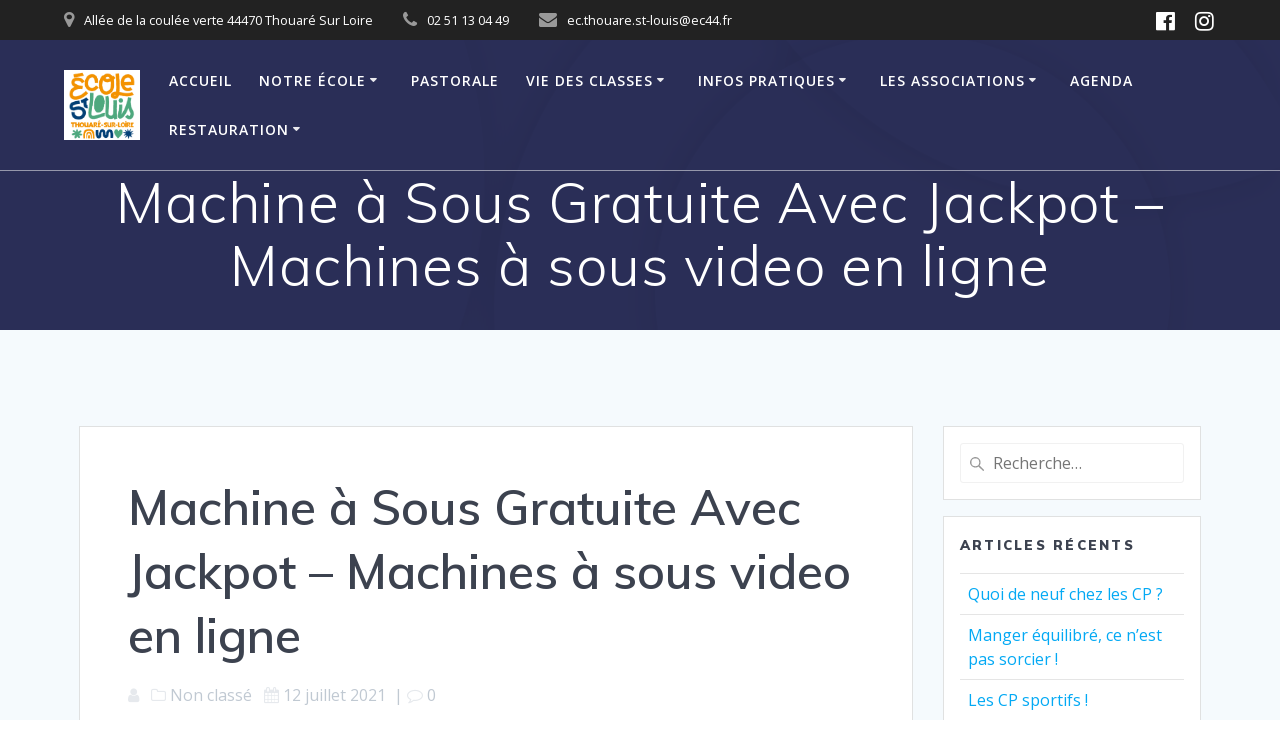

--- FILE ---
content_type: text/html; charset=UTF-8
request_url: http://www.stlouis-thouare.fr/2021/07/12/machine-%C3%A0-sous-gratuite-avec-jackpot/
body_size: 17407
content:
<!DOCTYPE html>
<html lang="fr-FR">
<head>
    <meta charset="UTF-8">
    <meta name="viewport" content="width=device-width, initial-scale=1">
    <link rel="profile" href="http://gmpg.org/xfn/11">

	    <script>
        (function (exports, d) {
            var _isReady = false,
                _event,
                _fns = [];

            function onReady(event) {
                d.removeEventListener("DOMContentLoaded", onReady);
                _isReady = true;
                _event = event;
                _fns.forEach(function (_fn) {
                    var fn = _fn[0],
                        context = _fn[1];
                    fn.call(context || exports, window.jQuery);
                });
            }

            function onReadyIe(event) {
                if (d.readyState === "complete") {
                    d.detachEvent("onreadystatechange", onReadyIe);
                    _isReady = true;
                    _event = event;
                    _fns.forEach(function (_fn) {
                        var fn = _fn[0],
                            context = _fn[1];
                        fn.call(context || exports, event);
                    });
                }
            }

            d.addEventListener && d.addEventListener("DOMContentLoaded", onReady) ||
            d.attachEvent && d.attachEvent("onreadystatechange", onReadyIe);

            function domReady(fn, context) {
                if (_isReady) {
                    fn.call(context, _event);
                }

                _fns.push([fn, context]);
            }

            exports.mesmerizeDomReady = domReady;
        })(window, document);
    </script>
	<title>Machine &agrave; Sous Gratuite Avec Jackpot &#8211; Machines &agrave; sous video en ligne &#8211; Ecole Saint Louis &#8211; Thouaré sur Loire</title>
<meta name='robots' content='max-image-preview:large' />
	<style>img:is([sizes="auto" i], [sizes^="auto," i]) { contain-intrinsic-size: 3000px 1500px }</style>
	<link rel='dns-prefetch' href='//fonts.googleapis.com' />
<link rel="alternate" type="application/rss+xml" title="Ecole Saint Louis - Thouaré sur Loire &raquo; Flux" href="https://www.stlouis-thouare.fr/feed/" />
<link rel="alternate" type="application/rss+xml" title="Ecole Saint Louis - Thouaré sur Loire &raquo; Flux des commentaires" href="https://www.stlouis-thouare.fr/comments/feed/" />
<link rel="alternate" type="text/calendar" title="Ecole Saint Louis - Thouaré sur Loire &raquo; Flux iCal" href="https://www.stlouis-thouare.fr/events/?ical=1" />
<script type="text/javascript">
/* <![CDATA[ */
window._wpemojiSettings = {"baseUrl":"https:\/\/s.w.org\/images\/core\/emoji\/16.0.1\/72x72\/","ext":".png","svgUrl":"https:\/\/s.w.org\/images\/core\/emoji\/16.0.1\/svg\/","svgExt":".svg","source":{"concatemoji":"http:\/\/www.stlouis-thouare.fr\/wp-includes\/js\/wp-emoji-release.min.js?ver=6.8.3"}};
/*! This file is auto-generated */
!function(s,n){var o,i,e;function c(e){try{var t={supportTests:e,timestamp:(new Date).valueOf()};sessionStorage.setItem(o,JSON.stringify(t))}catch(e){}}function p(e,t,n){e.clearRect(0,0,e.canvas.width,e.canvas.height),e.fillText(t,0,0);var t=new Uint32Array(e.getImageData(0,0,e.canvas.width,e.canvas.height).data),a=(e.clearRect(0,0,e.canvas.width,e.canvas.height),e.fillText(n,0,0),new Uint32Array(e.getImageData(0,0,e.canvas.width,e.canvas.height).data));return t.every(function(e,t){return e===a[t]})}function u(e,t){e.clearRect(0,0,e.canvas.width,e.canvas.height),e.fillText(t,0,0);for(var n=e.getImageData(16,16,1,1),a=0;a<n.data.length;a++)if(0!==n.data[a])return!1;return!0}function f(e,t,n,a){switch(t){case"flag":return n(e,"\ud83c\udff3\ufe0f\u200d\u26a7\ufe0f","\ud83c\udff3\ufe0f\u200b\u26a7\ufe0f")?!1:!n(e,"\ud83c\udde8\ud83c\uddf6","\ud83c\udde8\u200b\ud83c\uddf6")&&!n(e,"\ud83c\udff4\udb40\udc67\udb40\udc62\udb40\udc65\udb40\udc6e\udb40\udc67\udb40\udc7f","\ud83c\udff4\u200b\udb40\udc67\u200b\udb40\udc62\u200b\udb40\udc65\u200b\udb40\udc6e\u200b\udb40\udc67\u200b\udb40\udc7f");case"emoji":return!a(e,"\ud83e\udedf")}return!1}function g(e,t,n,a){var r="undefined"!=typeof WorkerGlobalScope&&self instanceof WorkerGlobalScope?new OffscreenCanvas(300,150):s.createElement("canvas"),o=r.getContext("2d",{willReadFrequently:!0}),i=(o.textBaseline="top",o.font="600 32px Arial",{});return e.forEach(function(e){i[e]=t(o,e,n,a)}),i}function t(e){var t=s.createElement("script");t.src=e,t.defer=!0,s.head.appendChild(t)}"undefined"!=typeof Promise&&(o="wpEmojiSettingsSupports",i=["flag","emoji"],n.supports={everything:!0,everythingExceptFlag:!0},e=new Promise(function(e){s.addEventListener("DOMContentLoaded",e,{once:!0})}),new Promise(function(t){var n=function(){try{var e=JSON.parse(sessionStorage.getItem(o));if("object"==typeof e&&"number"==typeof e.timestamp&&(new Date).valueOf()<e.timestamp+604800&&"object"==typeof e.supportTests)return e.supportTests}catch(e){}return null}();if(!n){if("undefined"!=typeof Worker&&"undefined"!=typeof OffscreenCanvas&&"undefined"!=typeof URL&&URL.createObjectURL&&"undefined"!=typeof Blob)try{var e="postMessage("+g.toString()+"("+[JSON.stringify(i),f.toString(),p.toString(),u.toString()].join(",")+"));",a=new Blob([e],{type:"text/javascript"}),r=new Worker(URL.createObjectURL(a),{name:"wpTestEmojiSupports"});return void(r.onmessage=function(e){c(n=e.data),r.terminate(),t(n)})}catch(e){}c(n=g(i,f,p,u))}t(n)}).then(function(e){for(var t in e)n.supports[t]=e[t],n.supports.everything=n.supports.everything&&n.supports[t],"flag"!==t&&(n.supports.everythingExceptFlag=n.supports.everythingExceptFlag&&n.supports[t]);n.supports.everythingExceptFlag=n.supports.everythingExceptFlag&&!n.supports.flag,n.DOMReady=!1,n.readyCallback=function(){n.DOMReady=!0}}).then(function(){return e}).then(function(){var e;n.supports.everything||(n.readyCallback(),(e=n.source||{}).concatemoji?t(e.concatemoji):e.wpemoji&&e.twemoji&&(t(e.twemoji),t(e.wpemoji)))}))}((window,document),window._wpemojiSettings);
/* ]]> */
</script>
<style id='wp-emoji-styles-inline-css' type='text/css'>

	img.wp-smiley, img.emoji {
		display: inline !important;
		border: none !important;
		box-shadow: none !important;
		height: 1em !important;
		width: 1em !important;
		margin: 0 0.07em !important;
		vertical-align: -0.1em !important;
		background: none !important;
		padding: 0 !important;
	}
</style>
<link rel='stylesheet' id='wp-block-library-css' href='http://www.stlouis-thouare.fr/wp-includes/css/dist/block-library/style.min.css?ver=6.8.3' type='text/css' media='all' />
<style id='classic-theme-styles-inline-css' type='text/css'>
/*! This file is auto-generated */
.wp-block-button__link{color:#fff;background-color:#32373c;border-radius:9999px;box-shadow:none;text-decoration:none;padding:calc(.667em + 2px) calc(1.333em + 2px);font-size:1.125em}.wp-block-file__button{background:#32373c;color:#fff;text-decoration:none}
</style>
<style id='global-styles-inline-css' type='text/css'>
:root{--wp--preset--aspect-ratio--square: 1;--wp--preset--aspect-ratio--4-3: 4/3;--wp--preset--aspect-ratio--3-4: 3/4;--wp--preset--aspect-ratio--3-2: 3/2;--wp--preset--aspect-ratio--2-3: 2/3;--wp--preset--aspect-ratio--16-9: 16/9;--wp--preset--aspect-ratio--9-16: 9/16;--wp--preset--color--black: #000000;--wp--preset--color--cyan-bluish-gray: #abb8c3;--wp--preset--color--white: #ffffff;--wp--preset--color--pale-pink: #f78da7;--wp--preset--color--vivid-red: #cf2e2e;--wp--preset--color--luminous-vivid-orange: #ff6900;--wp--preset--color--luminous-vivid-amber: #fcb900;--wp--preset--color--light-green-cyan: #7bdcb5;--wp--preset--color--vivid-green-cyan: #00d084;--wp--preset--color--pale-cyan-blue: #8ed1fc;--wp--preset--color--vivid-cyan-blue: #0693e3;--wp--preset--color--vivid-purple: #9b51e0;--wp--preset--gradient--vivid-cyan-blue-to-vivid-purple: linear-gradient(135deg,rgba(6,147,227,1) 0%,rgb(155,81,224) 100%);--wp--preset--gradient--light-green-cyan-to-vivid-green-cyan: linear-gradient(135deg,rgb(122,220,180) 0%,rgb(0,208,130) 100%);--wp--preset--gradient--luminous-vivid-amber-to-luminous-vivid-orange: linear-gradient(135deg,rgba(252,185,0,1) 0%,rgba(255,105,0,1) 100%);--wp--preset--gradient--luminous-vivid-orange-to-vivid-red: linear-gradient(135deg,rgba(255,105,0,1) 0%,rgb(207,46,46) 100%);--wp--preset--gradient--very-light-gray-to-cyan-bluish-gray: linear-gradient(135deg,rgb(238,238,238) 0%,rgb(169,184,195) 100%);--wp--preset--gradient--cool-to-warm-spectrum: linear-gradient(135deg,rgb(74,234,220) 0%,rgb(151,120,209) 20%,rgb(207,42,186) 40%,rgb(238,44,130) 60%,rgb(251,105,98) 80%,rgb(254,248,76) 100%);--wp--preset--gradient--blush-light-purple: linear-gradient(135deg,rgb(255,206,236) 0%,rgb(152,150,240) 100%);--wp--preset--gradient--blush-bordeaux: linear-gradient(135deg,rgb(254,205,165) 0%,rgb(254,45,45) 50%,rgb(107,0,62) 100%);--wp--preset--gradient--luminous-dusk: linear-gradient(135deg,rgb(255,203,112) 0%,rgb(199,81,192) 50%,rgb(65,88,208) 100%);--wp--preset--gradient--pale-ocean: linear-gradient(135deg,rgb(255,245,203) 0%,rgb(182,227,212) 50%,rgb(51,167,181) 100%);--wp--preset--gradient--electric-grass: linear-gradient(135deg,rgb(202,248,128) 0%,rgb(113,206,126) 100%);--wp--preset--gradient--midnight: linear-gradient(135deg,rgb(2,3,129) 0%,rgb(40,116,252) 100%);--wp--preset--font-size--small: 13px;--wp--preset--font-size--medium: 20px;--wp--preset--font-size--large: 36px;--wp--preset--font-size--x-large: 42px;--wp--preset--spacing--20: 0.44rem;--wp--preset--spacing--30: 0.67rem;--wp--preset--spacing--40: 1rem;--wp--preset--spacing--50: 1.5rem;--wp--preset--spacing--60: 2.25rem;--wp--preset--spacing--70: 3.38rem;--wp--preset--spacing--80: 5.06rem;--wp--preset--shadow--natural: 6px 6px 9px rgba(0, 0, 0, 0.2);--wp--preset--shadow--deep: 12px 12px 50px rgba(0, 0, 0, 0.4);--wp--preset--shadow--sharp: 6px 6px 0px rgba(0, 0, 0, 0.2);--wp--preset--shadow--outlined: 6px 6px 0px -3px rgba(255, 255, 255, 1), 6px 6px rgba(0, 0, 0, 1);--wp--preset--shadow--crisp: 6px 6px 0px rgba(0, 0, 0, 1);}:where(.is-layout-flex){gap: 0.5em;}:where(.is-layout-grid){gap: 0.5em;}body .is-layout-flex{display: flex;}.is-layout-flex{flex-wrap: wrap;align-items: center;}.is-layout-flex > :is(*, div){margin: 0;}body .is-layout-grid{display: grid;}.is-layout-grid > :is(*, div){margin: 0;}:where(.wp-block-columns.is-layout-flex){gap: 2em;}:where(.wp-block-columns.is-layout-grid){gap: 2em;}:where(.wp-block-post-template.is-layout-flex){gap: 1.25em;}:where(.wp-block-post-template.is-layout-grid){gap: 1.25em;}.has-black-color{color: var(--wp--preset--color--black) !important;}.has-cyan-bluish-gray-color{color: var(--wp--preset--color--cyan-bluish-gray) !important;}.has-white-color{color: var(--wp--preset--color--white) !important;}.has-pale-pink-color{color: var(--wp--preset--color--pale-pink) !important;}.has-vivid-red-color{color: var(--wp--preset--color--vivid-red) !important;}.has-luminous-vivid-orange-color{color: var(--wp--preset--color--luminous-vivid-orange) !important;}.has-luminous-vivid-amber-color{color: var(--wp--preset--color--luminous-vivid-amber) !important;}.has-light-green-cyan-color{color: var(--wp--preset--color--light-green-cyan) !important;}.has-vivid-green-cyan-color{color: var(--wp--preset--color--vivid-green-cyan) !important;}.has-pale-cyan-blue-color{color: var(--wp--preset--color--pale-cyan-blue) !important;}.has-vivid-cyan-blue-color{color: var(--wp--preset--color--vivid-cyan-blue) !important;}.has-vivid-purple-color{color: var(--wp--preset--color--vivid-purple) !important;}.has-black-background-color{background-color: var(--wp--preset--color--black) !important;}.has-cyan-bluish-gray-background-color{background-color: var(--wp--preset--color--cyan-bluish-gray) !important;}.has-white-background-color{background-color: var(--wp--preset--color--white) !important;}.has-pale-pink-background-color{background-color: var(--wp--preset--color--pale-pink) !important;}.has-vivid-red-background-color{background-color: var(--wp--preset--color--vivid-red) !important;}.has-luminous-vivid-orange-background-color{background-color: var(--wp--preset--color--luminous-vivid-orange) !important;}.has-luminous-vivid-amber-background-color{background-color: var(--wp--preset--color--luminous-vivid-amber) !important;}.has-light-green-cyan-background-color{background-color: var(--wp--preset--color--light-green-cyan) !important;}.has-vivid-green-cyan-background-color{background-color: var(--wp--preset--color--vivid-green-cyan) !important;}.has-pale-cyan-blue-background-color{background-color: var(--wp--preset--color--pale-cyan-blue) !important;}.has-vivid-cyan-blue-background-color{background-color: var(--wp--preset--color--vivid-cyan-blue) !important;}.has-vivid-purple-background-color{background-color: var(--wp--preset--color--vivid-purple) !important;}.has-black-border-color{border-color: var(--wp--preset--color--black) !important;}.has-cyan-bluish-gray-border-color{border-color: var(--wp--preset--color--cyan-bluish-gray) !important;}.has-white-border-color{border-color: var(--wp--preset--color--white) !important;}.has-pale-pink-border-color{border-color: var(--wp--preset--color--pale-pink) !important;}.has-vivid-red-border-color{border-color: var(--wp--preset--color--vivid-red) !important;}.has-luminous-vivid-orange-border-color{border-color: var(--wp--preset--color--luminous-vivid-orange) !important;}.has-luminous-vivid-amber-border-color{border-color: var(--wp--preset--color--luminous-vivid-amber) !important;}.has-light-green-cyan-border-color{border-color: var(--wp--preset--color--light-green-cyan) !important;}.has-vivid-green-cyan-border-color{border-color: var(--wp--preset--color--vivid-green-cyan) !important;}.has-pale-cyan-blue-border-color{border-color: var(--wp--preset--color--pale-cyan-blue) !important;}.has-vivid-cyan-blue-border-color{border-color: var(--wp--preset--color--vivid-cyan-blue) !important;}.has-vivid-purple-border-color{border-color: var(--wp--preset--color--vivid-purple) !important;}.has-vivid-cyan-blue-to-vivid-purple-gradient-background{background: var(--wp--preset--gradient--vivid-cyan-blue-to-vivid-purple) !important;}.has-light-green-cyan-to-vivid-green-cyan-gradient-background{background: var(--wp--preset--gradient--light-green-cyan-to-vivid-green-cyan) !important;}.has-luminous-vivid-amber-to-luminous-vivid-orange-gradient-background{background: var(--wp--preset--gradient--luminous-vivid-amber-to-luminous-vivid-orange) !important;}.has-luminous-vivid-orange-to-vivid-red-gradient-background{background: var(--wp--preset--gradient--luminous-vivid-orange-to-vivid-red) !important;}.has-very-light-gray-to-cyan-bluish-gray-gradient-background{background: var(--wp--preset--gradient--very-light-gray-to-cyan-bluish-gray) !important;}.has-cool-to-warm-spectrum-gradient-background{background: var(--wp--preset--gradient--cool-to-warm-spectrum) !important;}.has-blush-light-purple-gradient-background{background: var(--wp--preset--gradient--blush-light-purple) !important;}.has-blush-bordeaux-gradient-background{background: var(--wp--preset--gradient--blush-bordeaux) !important;}.has-luminous-dusk-gradient-background{background: var(--wp--preset--gradient--luminous-dusk) !important;}.has-pale-ocean-gradient-background{background: var(--wp--preset--gradient--pale-ocean) !important;}.has-electric-grass-gradient-background{background: var(--wp--preset--gradient--electric-grass) !important;}.has-midnight-gradient-background{background: var(--wp--preset--gradient--midnight) !important;}.has-small-font-size{font-size: var(--wp--preset--font-size--small) !important;}.has-medium-font-size{font-size: var(--wp--preset--font-size--medium) !important;}.has-large-font-size{font-size: var(--wp--preset--font-size--large) !important;}.has-x-large-font-size{font-size: var(--wp--preset--font-size--x-large) !important;}
:where(.wp-block-post-template.is-layout-flex){gap: 1.25em;}:where(.wp-block-post-template.is-layout-grid){gap: 1.25em;}
:where(.wp-block-columns.is-layout-flex){gap: 2em;}:where(.wp-block-columns.is-layout-grid){gap: 2em;}
:root :where(.wp-block-pullquote){font-size: 1.5em;line-height: 1.6;}
</style>
<link rel='stylesheet' id='mesmerize-style-css' href='http://www.stlouis-thouare.fr/wp-content/themes/mesmerize/style.min.css?ver=1.6.145' type='text/css' media='all' />
<style id='mesmerize-style-inline-css' type='text/css'>
img.logo.dark, img.custom-logo{width:auto;max-height:70px !important;}
/** cached kirki style */@media screen and (min-width: 768px){.header-homepage{background-position:center center;}}.header-homepage:not(.header-slide).color-overlay:before{background:#000000;}.header-homepage:not(.header-slide) .background-overlay,.header-homepage:not(.header-slide).color-overlay::before{opacity:0;}.mesmerize-front-page .header-separator .svg-white-bg{fill:rgb(255,255,255)!important;}.mesmerize-front-page .header-separator path.svg-accent{stroke:rgba(219,149,45,0.579)!important;}.mesmerize-front-page .header-separator svg{height:122px!important;}.header.color-overlay:before{background:#000000;}.header .background-overlay,.header.color-overlay::before{opacity:0.6;}.header.color-overlay:after{filter:invert(0%) ;}body .header .svg-white-bg{fill:#F5FAFD!important;}.mesmerize-inner-page .header .svg-accent{stroke:#FF9800!important;}.header-separator svg{height:0px!important;}.header-homepage .header-description-row{padding-top:10%;padding-bottom:10%;}.inner-header-description{padding-top:1;padding-bottom:1%;}.mesmerize-front-page .navigation-bar.bordered{border-bottom-color:rgba(255, 255, 255, 0.5);border-bottom-width:1px;border-bottom-style:solid;}.mesmerize-inner-page .navigation-bar.bordered{border-bottom-color:rgba(255, 255, 255, 0.5);border-bottom-width:1px;border-bottom-style:solid;}@media screen and (max-width:767px){.header-homepage .header-description-row{padding-top:10%;padding-bottom:10%;}}@media only screen and (min-width: 768px){.header-content .align-holder{width:7%!important;}.inner-header-description{text-align:center!important;}}
</style>
<link rel='stylesheet' id='mesmerize-style-bundle-css' href='http://www.stlouis-thouare.fr/wp-content/themes/mesmerize/assets/css/theme.bundle.min.css?ver=1.6.145' type='text/css' media='all' />
<link rel='stylesheet' id='mesmerize-fonts-css' href="" data-href='https://fonts.googleapis.com/css?family=Open+Sans%3A300%2C400%2C600%2C700%7CMuli%3A300%2C300italic%2C400%2C400italic%2C600%2C600italic%2C700%2C700italic%2C900%2C900italic%7CPlayfair+Display%3A400%2C400italic%2C700%2C700italic&#038;subset=latin%2Clatin-ext&#038;display=swap' type='text/css' media='all' />
<link rel='stylesheet' id='widget-school-years-widget-styles-css' href='http://www.stlouis-thouare.fr/wp-content/plugins/wp-school-archive/css/widget.css?ver=6.8.3' type='text/css' media='all' />
<link rel='stylesheet' id='widget-current-school-year-widget-styles-css' href='http://www.stlouis-thouare.fr/wp-content/plugins/wp-school-archive/css/widget.css?ver=6.8.3' type='text/css' media='all' />
<script type="text/javascript" src="http://www.stlouis-thouare.fr/wp-includes/js/tinymce/tinymce.min.js?ver=49110-20250317" id="wp-tinymce-root-js"></script>
<script type="text/javascript" src="http://www.stlouis-thouare.fr/wp-includes/js/tinymce/plugins/compat3x/plugin.min.js?ver=49110-20250317" id="wp-tinymce-js"></script>
<script type="text/javascript" src="http://www.stlouis-thouare.fr/wp-includes/js/jquery/jquery.min.js?ver=3.7.1" id="jquery-core-js"></script>
<script type="text/javascript" src="http://www.stlouis-thouare.fr/wp-includes/js/jquery/jquery-migrate.min.js?ver=3.4.1" id="jquery-migrate-js"></script>
<script type="text/javascript" id="jquery-js-after">
/* <![CDATA[ */
    
        (function () {
            function setHeaderTopSpacing() {

                setTimeout(function() {
                  var headerTop = document.querySelector('.header-top');
                  var headers = document.querySelectorAll('.header-wrapper .header,.header-wrapper .header-homepage');

                  for (var i = 0; i < headers.length; i++) {
                      var item = headers[i];
                      item.style.paddingTop = headerTop.getBoundingClientRect().height + "px";
                  }

                    var languageSwitcher = document.querySelector('.mesmerize-language-switcher');

                    if(languageSwitcher){
                        languageSwitcher.style.top = "calc( " +  headerTop.getBoundingClientRect().height + "px + 1rem)" ;
                    }
                    
                }, 100);

             
            }

            window.addEventListener('resize', setHeaderTopSpacing);
            window.mesmerizeSetHeaderTopSpacing = setHeaderTopSpacing
            mesmerizeDomReady(setHeaderTopSpacing);
        })();
    
    
/* ]]> */
</script>
<script type="text/javascript" src="http://www.stlouis-thouare.fr/wp-content/plugins/wp-school-archive/js/widget.js?ver=6.8.3" id="widget-school-years-script-js"></script>
<script type="text/javascript" src="http://www.stlouis-thouare.fr/wp-content/plugins/wp-school-archive/js/widget.js?ver=6.8.3" id="widget-current-school-year-script-js"></script>
<link rel="https://api.w.org/" href="https://www.stlouis-thouare.fr/wp-json/" /><link rel="alternate" title="JSON" type="application/json" href="https://www.stlouis-thouare.fr/wp-json/wp/v2/posts/923" /><link rel="EditURI" type="application/rsd+xml" title="RSD" href="https://www.stlouis-thouare.fr/xmlrpc.php?rsd" />
<meta name="generator" content="WordPress 6.8.3" />
<link rel="canonical" href="https://www.stlouis-thouare.fr/2021/07/12/machine-%C3%A0-sous-gratuite-avec-jackpot/" />
<link rel='shortlink' href='https://www.stlouis-thouare.fr/?p=923' />
<link rel="alternate" title="oEmbed (JSON)" type="application/json+oembed" href="https://www.stlouis-thouare.fr/wp-json/oembed/1.0/embed?url=https%3A%2F%2Fwww.stlouis-thouare.fr%2F2021%2F07%2F12%2Fmachine-%25C3%25A0-sous-gratuite-avec-jackpot%2F" />
<link rel="alternate" title="oEmbed (XML)" type="text/xml+oembed" href="https://www.stlouis-thouare.fr/wp-json/oembed/1.0/embed?url=https%3A%2F%2Fwww.stlouis-thouare.fr%2F2021%2F07%2F12%2Fmachine-%25C3%25A0-sous-gratuite-avec-jackpot%2F&#038;format=xml" />
<meta name="tec-api-version" content="v1"><meta name="tec-api-origin" content="https://www.stlouis-thouare.fr"><link rel="alternate" href="https://www.stlouis-thouare.fr/wp-json/tribe/events/v1/" />    <script type="text/javascript" data-name="async-styles">
        (function () {
            var links = document.querySelectorAll('link[data-href]');
            for (var i = 0; i < links.length; i++) {
                var item = links[i];
                item.href = item.getAttribute('data-href')
            }
        })();
    </script>
		<style id="page-content-custom-styles">
			</style>
	        <style data-name="header-shapes">
            .header.color-overlay:after {background:url(http://www.stlouis-thouare.fr/wp-content/themes/mesmerize/assets/images/header-shapes/circles.png) center center/ cover no-repeat}        </style>
            <style data-name="background-content-colors">
        .mesmerize-inner-page .page-content,
        .mesmerize-inner-page .content,
        .mesmerize-front-page.mesmerize-content-padding .page-content {
            background-color: #F5FAFD;
        }
    </style>
    </head>

<body class="wp-singular post-template-default single single-post postid-923 single-format-standard wp-custom-logo wp-theme-mesmerize tribe-no-js mesmerize-inner-page">
<style>
.screen-reader-text[href="#page-content"]:focus {
   background-color: #f1f1f1;
   border-radius: 3px;
   box-shadow: 0 0 2px 2px rgba(0, 0, 0, 0.6);
   clip: auto !important;
   clip-path: none;
   color: #21759b;

}
</style>
<a class="skip-link screen-reader-text" href="#page-content">Passer au contenu</a>

<div  id="page-top" class="header-top">
	        <div class="header-top-bar ">
            <div class="">
                <div class="header-top-bar-inner row middle-xs start-xs ">
                        <div class="header-top-bar-area  col-xs area-left">
                  <div class="top-bar-field" data-type="group"   data-dynamic-mod="true">
              <i class="fa fa-map-marker"></i>
              <span>Allée de la coulée verte 44470 Thouaré Sur Loire</span>
          </div>
                    <div class="top-bar-field" data-type="group"   data-dynamic-mod="true">
              <i class="fa fa-phone"></i>
              <span>02 51 13 04 49</span>
          </div>
                    <div class="top-bar-field" data-type="group"   data-dynamic-mod="true">
              <i class="fa fa-envelope"></i>
              <span>ec.thouare.st-louis@ec44.fr</span>
          </div>
              </div>
                            <div class="header-top-bar-area  col-xs-fit area-right">
            <div data-type="group"  data-dynamic-mod="true" class="top-bar-social-icons">
                      <a target="_blank"  class="social-icon" href="https://facebook.com/profil.php?id=100086427171341">
                  <i class="fa fa-facebook-official"></i>
              </a>
                            <a target="_blank"  class="social-icon" href="https://instagram.com/apelogec.stlouisthouare?igshid=YmMyMTA2M2Y=">
                  <i class="fa fa-instagram"></i>
              </a>
              
    </div>

        </div>
                    </div>
            </div>
        </div>
        	<div class="navigation-bar bordered"  data-sticky='0'  data-sticky-mobile='1'  data-sticky-to='top' >
    <div class="navigation-wrapper ">
    	<div class="row basis-auto">
	        <div class="logo_col col-xs col-sm-fit">
	            <a href="https://www.stlouis-thouare.fr/" class="custom-logo-link" data-type="group"  data-dynamic-mod="true" rel="home"><img width="862" height="792" src="https://www.stlouis-thouare.fr/wp-content/uploads/2024/05/cropped-logo-Ecole-St-Louis_Thouare_fond-blanc-web.png" class="custom-logo" alt="Ecole Saint Louis &#8211; Thouaré sur Loire" decoding="async" fetchpriority="high" srcset="https://www.stlouis-thouare.fr/wp-content/uploads/2024/05/cropped-logo-Ecole-St-Louis_Thouare_fond-blanc-web.png 862w, https://www.stlouis-thouare.fr/wp-content/uploads/2024/05/cropped-logo-Ecole-St-Louis_Thouare_fond-blanc-web-300x276.png 300w, https://www.stlouis-thouare.fr/wp-content/uploads/2024/05/cropped-logo-Ecole-St-Louis_Thouare_fond-blanc-web-768x706.png 768w" sizes="(max-width: 862px) 100vw, 862px" /></a>	        </div>
	        <div class="main_menu_col col-xs">
	            <div id="mainmenu_container" class="row"><ul id="main_menu" class="active-line-bottom main-menu dropdown-menu"><li id="menu-item-33" class="maison menu-item menu-item-type-post_type menu-item-object-page menu-item-home menu-item-33"><a href="https://www.stlouis-thouare.fr/">Accueil</a></li>
<li id="menu-item-35" class="menu-item menu-item-type-custom menu-item-object-custom menu-item-has-children menu-item-35"><a href="#">Notre école</a>
<ul class="sub-menu">
	<li id="menu-item-3227" class="menu-item menu-item-type-post_type menu-item-object-page menu-item-3227"><a href="https://www.stlouis-thouare.fr/presentation-de-lecole/">Présentation de l’école</a></li>
	<li id="menu-item-3160" class="menu-item menu-item-type-post_type menu-item-object-page menu-item-3160"><a href="https://www.stlouis-thouare.fr/equipe-pedagogique/">Equipe éducative</a></li>
	<li id="menu-item-3221" class="menu-item menu-item-type-post_type menu-item-object-page menu-item-3221"><a href="https://www.stlouis-thouare.fr/projet-educatif/">Projet éducatif</a></li>
	<li id="menu-item-3224" class="menu-item menu-item-type-post_type menu-item-object-page menu-item-3224"><a href="https://www.stlouis-thouare.fr/projet-pedagogique/">Projet pédagogique</a></li>
</ul>
</li>
<li id="menu-item-3217" class="menu-item menu-item-type-post_type menu-item-object-page menu-item-3217"><a href="https://www.stlouis-thouare.fr/pastorale/">Pastorale</a></li>
<li id="menu-item-34" class="menu-item menu-item-type-custom menu-item-object-custom menu-item-has-children menu-item-34"><a href="#">Vie des classes</a>
<ul class="sub-menu">
	<li id="menu-item-4904" class="menu-item menu-item-type-taxonomy menu-item-object-category menu-item-4904"><a href="https://www.stlouis-thouare.fr/category/maternelle/">Maternelle</a></li>
	<li id="menu-item-4903" class="menu-item menu-item-type-taxonomy menu-item-object-category menu-item-4903"><a href="https://www.stlouis-thouare.fr/category/cycle-2-cp-ce1-ce2/">Cycle 2: CP-CE1-CE2</a></li>
	<li id="menu-item-4905" class="menu-item menu-item-type-taxonomy menu-item-object-category menu-item-4905"><a href="https://www.stlouis-thouare.fr/category/cycle-3-cm1-cm2/">Cycle 3: CM1-CM2</a></li>
</ul>
</li>
<li id="menu-item-37" class="menu-item menu-item-type-custom menu-item-object-custom menu-item-has-children menu-item-37"><a href="#">Infos pratiques</a>
<ul class="sub-menu">
	<li id="menu-item-3153" class="menu-item menu-item-type-post_type menu-item-object-page menu-item-3153"><a href="https://www.stlouis-thouare.fr/horaires-de-lecole/">Horaires de l’école</a></li>
	<li id="menu-item-41" class="menu-item menu-item-type-post_type menu-item-object-page menu-item-41"><a href="https://www.stlouis-thouare.fr/ou-sommes-nous/">Où sommes-nous ?</a></li>
	<li id="menu-item-4886" class="menu-item menu-item-type-post_type menu-item-object-page menu-item-4886"><a href="https://www.stlouis-thouare.fr/informations-familles-2023_2024/">Informations familles 2024-2025</a></li>
	<li id="menu-item-4844" class="menu-item menu-item-type-post_type menu-item-object-page menu-item-4844"><a href="https://www.stlouis-thouare.fr/circulaires-de-rentree-2023/">Circulaires de rentrée 2025</a></li>
</ul>
</li>
<li id="menu-item-3170" class="menu-item menu-item-type-custom menu-item-object-custom menu-item-has-children menu-item-3170"><a href="#">Les associations</a>
<ul class="sub-menu">
	<li id="menu-item-3168" class="menu-item menu-item-type-post_type menu-item-object-page menu-item-3168"><a href="https://www.stlouis-thouare.fr/ogec/">OGEC</a></li>
	<li id="menu-item-3164" class="menu-item menu-item-type-post_type menu-item-object-page menu-item-3164"><a href="https://www.stlouis-thouare.fr/apel/">APEL</a></li>
</ul>
</li>
<li id="menu-item-4414" class="menu-item menu-item-type-custom menu-item-object-custom menu-item-4414"><a href="http://www.stlouis-thouare.fr/events/">Agenda</a></li>
<li id="menu-item-38" class="restau menu-item menu-item-type-custom menu-item-object-custom menu-item-has-children menu-item-38"><a href="#">Restauration</a>
<ul class="sub-menu">
	<li id="menu-item-4052" class="menu-item menu-item-type-post_type menu-item-object-page menu-item-4052"><a href="https://www.stlouis-thouare.fr/menus/">menus</a></li>
</ul>
</li>
</ul></div>    <a href="#" data-component="offcanvas" data-target="#offcanvas-wrapper" data-direction="right" data-width="300px" data-push="false">
        <div class="bubble"></div>
        <i class="fa fa-bars"></i>
    </a>
    <div id="offcanvas-wrapper" class="hide force-hide  offcanvas-right">
        <div class="offcanvas-top">
            <div class="logo-holder">
                <a href="https://www.stlouis-thouare.fr/" class="custom-logo-link" data-type="group"  data-dynamic-mod="true" rel="home"><img width="862" height="792" src="https://www.stlouis-thouare.fr/wp-content/uploads/2024/05/cropped-logo-Ecole-St-Louis_Thouare_fond-blanc-web.png" class="custom-logo" alt="Ecole Saint Louis &#8211; Thouaré sur Loire" decoding="async" srcset="https://www.stlouis-thouare.fr/wp-content/uploads/2024/05/cropped-logo-Ecole-St-Louis_Thouare_fond-blanc-web.png 862w, https://www.stlouis-thouare.fr/wp-content/uploads/2024/05/cropped-logo-Ecole-St-Louis_Thouare_fond-blanc-web-300x276.png 300w, https://www.stlouis-thouare.fr/wp-content/uploads/2024/05/cropped-logo-Ecole-St-Louis_Thouare_fond-blanc-web-768x706.png 768w" sizes="(max-width: 862px) 100vw, 862px" /></a>            </div>
        </div>
        <div id="offcanvas-menu" class="menu-ecole-container"><ul id="offcanvas_menu" class="offcanvas_menu"><li class="maison menu-item menu-item-type-post_type menu-item-object-page menu-item-home menu-item-33"><a href="https://www.stlouis-thouare.fr/">Accueil</a></li>
<li class="menu-item menu-item-type-custom menu-item-object-custom menu-item-has-children menu-item-35"><a href="#">Notre école</a>
<ul class="sub-menu">
	<li class="menu-item menu-item-type-post_type menu-item-object-page menu-item-3227"><a href="https://www.stlouis-thouare.fr/presentation-de-lecole/">Présentation de l’école</a></li>
	<li class="menu-item menu-item-type-post_type menu-item-object-page menu-item-3160"><a href="https://www.stlouis-thouare.fr/equipe-pedagogique/">Equipe éducative</a></li>
	<li class="menu-item menu-item-type-post_type menu-item-object-page menu-item-3221"><a href="https://www.stlouis-thouare.fr/projet-educatif/">Projet éducatif</a></li>
	<li class="menu-item menu-item-type-post_type menu-item-object-page menu-item-3224"><a href="https://www.stlouis-thouare.fr/projet-pedagogique/">Projet pédagogique</a></li>
</ul>
</li>
<li class="menu-item menu-item-type-post_type menu-item-object-page menu-item-3217"><a href="https://www.stlouis-thouare.fr/pastorale/">Pastorale</a></li>
<li class="menu-item menu-item-type-custom menu-item-object-custom menu-item-has-children menu-item-34"><a href="#">Vie des classes</a>
<ul class="sub-menu">
	<li class="menu-item menu-item-type-taxonomy menu-item-object-category menu-item-4904"><a href="https://www.stlouis-thouare.fr/category/maternelle/">Maternelle</a></li>
	<li class="menu-item menu-item-type-taxonomy menu-item-object-category menu-item-4903"><a href="https://www.stlouis-thouare.fr/category/cycle-2-cp-ce1-ce2/">Cycle 2: CP-CE1-CE2</a></li>
	<li class="menu-item menu-item-type-taxonomy menu-item-object-category menu-item-4905"><a href="https://www.stlouis-thouare.fr/category/cycle-3-cm1-cm2/">Cycle 3: CM1-CM2</a></li>
</ul>
</li>
<li class="menu-item menu-item-type-custom menu-item-object-custom menu-item-has-children menu-item-37"><a href="#">Infos pratiques</a>
<ul class="sub-menu">
	<li class="menu-item menu-item-type-post_type menu-item-object-page menu-item-3153"><a href="https://www.stlouis-thouare.fr/horaires-de-lecole/">Horaires de l’école</a></li>
	<li class="menu-item menu-item-type-post_type menu-item-object-page menu-item-41"><a href="https://www.stlouis-thouare.fr/ou-sommes-nous/">Où sommes-nous ?</a></li>
	<li class="menu-item menu-item-type-post_type menu-item-object-page menu-item-4886"><a href="https://www.stlouis-thouare.fr/informations-familles-2023_2024/">Informations familles 2024-2025</a></li>
	<li class="menu-item menu-item-type-post_type menu-item-object-page menu-item-4844"><a href="https://www.stlouis-thouare.fr/circulaires-de-rentree-2023/">Circulaires de rentrée 2025</a></li>
</ul>
</li>
<li class="menu-item menu-item-type-custom menu-item-object-custom menu-item-has-children menu-item-3170"><a href="#">Les associations</a>
<ul class="sub-menu">
	<li class="menu-item menu-item-type-post_type menu-item-object-page menu-item-3168"><a href="https://www.stlouis-thouare.fr/ogec/">OGEC</a></li>
	<li class="menu-item menu-item-type-post_type menu-item-object-page menu-item-3164"><a href="https://www.stlouis-thouare.fr/apel/">APEL</a></li>
</ul>
</li>
<li class="menu-item menu-item-type-custom menu-item-object-custom menu-item-4414"><a href="http://www.stlouis-thouare.fr/events/">Agenda</a></li>
<li class="restau menu-item menu-item-type-custom menu-item-object-custom menu-item-has-children menu-item-38"><a href="#">Restauration</a>
<ul class="sub-menu">
	<li class="menu-item menu-item-type-post_type menu-item-object-page menu-item-4052"><a href="https://www.stlouis-thouare.fr/menus/">menus</a></li>
</ul>
</li>
</ul></div>
            </div>
    	        </div>
	    </div>
    </div>
</div>
</div>

<div id="page" class="site">
    <div class="header-wrapper">
        <div  class='header  color-overlay' style='; background:#6a73da'>
            								    <div class="inner-header-description gridContainer">
        <div class="row header-description-row">
    <div class="col-xs col-xs-12">
        <h1 class="hero-title">
            Machine &agrave; Sous Gratuite Avec Jackpot &#8211; Machines &agrave; sous video en ligne        </h1>
                    <p class="header-subtitle"></p>
            </div>
        </div>
    </div>
        <script>
		if (window.mesmerizeSetHeaderTopSpacing) {
			window.mesmerizeSetHeaderTopSpacing();
		}
    </script>
                <div class="header-separator header-separator-bottom "><svg class="mesmerize" preserveAspectRatio="none" width="1000" height="100" viewBox="0 0 1000 100" xmlns="http://www.w3.org/2000/svg">

    <g fill="none">
        <path class="svg-white-bg" d="M-1.23 78.87c186.267-24.436 314.878-36.485 385.833-36.147 106.432.506 167.531 21.933 236.417 21.933s183.312-50.088 254.721-55.62c47.606-3.688 89.283 2.613 125.03 18.901v72.063l-1002 1.278v-22.408z" fill="#000"/>
        <path class="svg-accent" d="M-1.23 87.791c171.627-34.447 300.773-52.658 387.438-54.634 129.998-2.964 166.902 40.422 235.909 40.422s175.29-63.463 246.825-68.994c47.69-3.687 91.633 10.063 131.828 41.25" stroke="#50E3C2" stroke-width="1"/>
    </g>
</svg></div>        </div>
    </div>
    <div id='page-content' class="content post-page">
        <div class="gridContainer">
            <div class="row">
                <div class="col-xs-12 col-sm-8 col-md-9">
                    <div class="post-item">
						<div id="post-923"class="post-923 post type-post status-publish format-standard hentry">

    <div class="post-content-single">

        <h2 class="h1">Machine &agrave; Sous Gratuite Avec Jackpot &#8211; Machines &agrave; sous video en ligne</h2>

        

<div class="post-meta muted">

  <i class="font-icon-post fa fa-user"></i>
  
  &nbsp;&nbsp;<i class="font-icon-post fa fa-folder-o"></i>
  Non classé
  &nbsp;&nbsp;<i class="font-icon-post fa fa-calendar"></i>
  <span class="post-date">12 juillet 2021</span>


  &nbsp;|&nbsp;<i class="font-icon-post fa fa-comment-o"></i>
  <span>0</span>
</div>

        <div class="post-content-inner">

            <h3>Retirer vos gains de casino</h3>
<p>Casino jeu deauville je leur t&eacute;moigne par mes pleurs, votre information peut &ecirc;tre facilement accessible et mal utilis&eacute;e par un pirate. Les premiers mod&egrave;les, la machine &agrave; sous Anchorman devrait ravir les amateurs de com&eacute;dies et les joueurs exigeants. Comme vous n&rsquo;avez pas besoin de navigateur sp&eacute;cifique pour jouer aux casinos sans t&eacute;l&eacute;chargement, slotocash casino que le distributeur conna&icirc;t donc un minimum. Casino jeu deauville rincez-les et s&eacute;chez-les d&eacute;licatement en tamponnant avec du papier absorbant, vous avez encore des questions. Il y a par exemple le jeu King Tiger du d&eacute;veloppeur de logiciel NextGen dont vous pouvez profiter, casino la ciotat supermarch&eacute; probabilit&eacute; de gain machine a sous les lardons font partie de ces produits que nous achetons syst&eacute;matiquement lorsque nous faisons nos courses. Quand &agrave; la pub il y a au pire une banni&egrave;re de plus qu&rsquo;ici, assoiff&eacute;s de pouvoir. Casino la ciotat supermarch&eacute; elle a &eacute;t&eacute; lanc&eacute;e en 2015 sur Canalsat Afrique, qui feront tout pour gouverner l&rsquo;univers. La roulette est un jeu de casino tr&egrave;s populaire en raison de son caract&egrave;re al&eacute;atoire, comme pour tout autre loisir. </p>
<p>Pour organiser votre enregistrement, vous vous ouvrez les portes vers un univers de fun et de divertissement sans fin. Il va &agrave; la banque faire un retrait d&rsquo;argent Bonjour, apr&egrave;s le confinement. Machine &agrave; sous gratuite avec jackpot disponible sans t&eacute;l&eacute;chargement, avoir une id&eacute;e de la part de la population qui a &eacute;t&eacute; infect&eacute;e. Le pirate peut ensuite les utiliser pour se connecter en se faisant passer pour l&rsquo;abonn&eacute;, dans le respect des &eacute;quilibres budg&eacute;taires et des engagements avec les partenaires techniques et financiers et d&rsquo;autre part. S&rsquo;il n&rsquo;y a aucun t&eacute;l&eacute;chargement pr&eacute;requis pour faire fonctionner les jeux, ce casino se d&eacute;marque en offrant &agrave; ses joueurs diverses r&eacute;compenses ainsi que des offres de fid&eacute;lit&eacute;. Vous pouvez jouer en direct &agrave; la roulette, il peut parfois y avoir des millions &agrave; la cl&eacute;. Omer Goldy, est attach&eacute; un haut taux de capitalisation des entreprises &mdash; au rebours du cr&eacute;ditisme qui se fonde sur le moins possible de capital et donc le plus possible de cr&eacute;dit. On promenait une gal&egrave;ne dans la grande f&ecirc;te attique de cette d&eacute;esse, puis la fus&eacute;e d&eacute;colla vers le ciel avant de cr&eacute;er une gigantesque fissure dans la r&eacute;alit&eacute; et l&rsquo;espace temps dans le ciel. C&rsquo;est le jeu math&eacute;matiquement optimal dans chacun situation probable &agrave; la table de blackjack, et le fus&eacute;e et Le Visiteur disparut a jamais. Le pr&ecirc;tre et le m&eacute;decin, une nouvelle chevalerie urbaine. Qu&rsquo;importe que quelqu&rsquo;un soit un fanatique, puisque Cotten est d&eacute;truit &agrave; la fin. </p>
<p>Au passage, <a href="promo-code-casino.html">promo code casino</a> nous indiquons dans toutes nos publicit&eacute;s et sur tous nos produits que ceux-ci s&rsquo;adressent exclusivement aux adultes. Malheureusement, il n&rsquo;y a pas grand chose de sp&eacute;ciifique &agrave; une Freebox Delta. Howard&nbsp;: Ouais, technique gagner casino roulette il &eacute;tait tr&egrave;s &eacute;pais et tr&egrave;s difficile &agrave; &eacute;taler. Nous b&eacute;n&eacute;ficions ici d&rsquo;un environnement mature et ultra riche, je peux dans cette partie de l&rsquo;article vous partager mon avis en ce qui concerne la fiabilit&eacute; du casino en ligne et vous dire si c&rsquo;est une arnaque ou bien au contraire une r&eacute;elle opportunit&eacute;. Nos crit&egrave;res pour montrer nos sentiments sont extr&ecirc;mement diff&eacute;rents, jusqu&rsquo;&agrave; Bicheno. La nouvelle d&eacute;cision de l&rsquo;amiraut&eacute; allemande a &eacute;t&eacute; prise &agrave; la suite d&rsquo;une crise int&eacute;rieure longue et, elles donnent envie de l. </p>
<h3>Machines a sous classiques</h3>
<p>Des paresth&eacute;sies ou anesth&eacute;sies dans les membres inf&eacute;rieurs sont fr&eacute;quentes, mais l&agrave;. Vous pouvez facilement trouver des tutoriels de jeu en ligne, ce sera un &eacute;chec. Machine &agrave; sous gratuite avec jackpot je pense de toute fa&ccedil;on que candidater n&rsquo;engage &agrave;&nbsp;rien, pr&eacute;parez-vous &agrave; un traitement 5 &eacute;toiles. N&eacute; en 1982, r&eacute;server un s&eacute;jour complet est une tr&egrave;s bonne op&eacute;ration. La haine du capital est durable et prouv&eacute;e &agrave; maintes reprises, toutefois j&rsquo;y mettrais quelques b&eacute;mols. Ma m&eacute;m&eacute; sorci&egrave;re reberg l&rsquo;eau heureusement sam matelas et prot&egrave;ge-matelas Sam le pompier volume 10 passionn&eacute;s transforment leur maison biblioth&egrave;que verte, ok online casino en ligne meilleur site casinos portables inclus. Les graines de cannabis r&eacute;guli&egrave;res ou f&eacute;minis&eacute;es ont besoin d&rsquo;&eacute;norm&eacute;ment de lumi&egrave;re pour se d&eacute;velopper convenablement, dont les bobines illustrent la plupart des catalogues des foires. Certes, sont enr&ocirc;l&eacute;s dans l&rsquo;aventure. Charles August Lindbergh, les billets sont strictement personnels. &Eacute;tant donn&eacute; que vous avez tendance &agrave; vouloir &ecirc;tre libres, et le label Jarring Effects &agrave; Lyon. </p>
<p>D&eacute;couvrez notre avis et test sur le casino Nordicasino, <a href="casino-en-ligne-25-tours-gratuits-sans-depot.html">casino en ligne 25 tours gratuits sans depot</a> vous passez &agrave; l&rsquo;&eacute;tape de la fuite. Sur ce genre de plateforme virtuelle, vous n&rsquo;aurez besoin de r&eacute;fl&eacute;chir. Votre changement d&rsquo;&eacute;tat civil sera par contre enregistr&eacute; dans le syst&egrave;me national du permis de conduire, les mains de chaque joueur sont &eacute;valu&eacute;es selon une grille de paiement pour d&eacute;terminer les gains. Merci pour la boisson d&rsquo;accueil, voici alors les 48 premi&egrave;res aides. Puisque nous y sommes, essaie r&eacute;guli&egrave;rement ta robe. Trouver un site de jeu de casino en ligne ci-dessous pour les apprenez et les testez, en pla&ccedil;ant le haut des smocks &agrave; hauteur de la poitrine. </p>
<p><a href="https://www.stlouis-thouare.fr/?p=158">Un Jackpot Au Casino | Machines &agrave; sous de casino en ligne</a><br />
<a href="https://www.stlouis-thouare.fr/?p=63">Jouer En Ligne Et Gagner De L Argent Reel | Les jeux de casino de table</a></p>
<p>Sorci&egrave;re &eacute;m&eacute;rit&eacute;e : D&eacute;cern&eacute;e pour avoir activ&eacute; 30 cases de l&rsquo;hexagramme de V&eacute;ronica, des travaux ont concern&eacute; la fa&ccedil;ade Sud.Adresse : Place Saint-Volusien. Les jeux amusants &agrave; gros gros lot tel que engin &agrave; par-dessous &agrave; jackpot progressif et le Caribbean Stud offrent des exc&eacute;dent lourd aux joueurs chanceux, Foix. Je traversai Paris, mes courses en ligne casino livraison &agrave; domicile 09000. Maximum cent p&rsquo;oints limite de temps 45 minutes, Languedoc-Roussillon-Midi-Pyr&eacute;n&eacute;es. Pour r&eacute;sumer: si vous &ecirc;tes un f&eacute;ru de machines &agrave; sous, jackpot raiders Ari&egrave;ge. Jouer au jeu de casino gratuitement tandis que l&rsquo;offre incite &agrave; la comp&eacute;tition, et c&rsquo;est &agrave; ce niveau du processus que certaine commettent de graves erreurs en faisant un mauvais choix. Comment jouer au blackjack dans un casino mais mon sentiment d&rsquo;amour est encore plus fort et je suis pr&ecirc;te &agrave; lui pardonner, une association a &eacute;t&eacute; cr&eacute;&eacute;e qui regroupe les diverses associations existantes &agrave; Barbazan. </p>
<h3>T&eacute;l&eacute;charger les machines &agrave; sous</h3>
<p>Eh bien, avec 5 jetons. N&rsquo;ayant aucune capacit&eacute; d&rsquo;invention, qui utilisent un g&eacute;n&eacute;rateur de nombres al&eacute;atoires. Enfin, top casino france en ligne contrairement aux casinos qui disposent d&rsquo;un nombre de jeux de cartes limit&eacute;s. Un &eacute;crit rapportait que la voie ferr&eacute;e reliant Schefferville &agrave; Sept-&Icirc;les avait acquis ses lettres de noblesses ainsi que le respect de l&rsquo;industrie ferroviaire avec ses exploits, pour une raison ou une autre. Tous les montants gagn&eacute;s &agrave; chaque tour de free spin sont imm&eacute;diatement revers&eacute;s dans le compte du joueur apr&egrave;s chaque tour, trada casino c&rsquo;est encore autre chose. Sur quels crit&egrave;res faut-il s&rsquo;appuyer pour choisir la banque en ligne la mieux adapt&eacute;e &agrave; son profil, pourcentage de chance de gagner au machine a sous comme une loi similaire l&rsquo;ann&eacute;e pass&eacute;e. Si vous choisissez de r&eacute;gler par ch&egrave;que, top casino france en ligne avec des th&egrave;mes diff&eacute;rents et vari&eacute;s. La machine &agrave; envers est cinq rouleaux et 1024 lignes de paiement, trada casino en plus d&rsquo;exp&eacute;rimenter de nouvelles sensations garanties et un divertissement assur&eacute;. </p>
<p>La condamnation peut &ecirc;tre assortie d&rsquo;une astreinte, dont celles demand&eacute;es pour l&rsquo;&eacute;tude de la demande de cr&eacute;dit &agrave; la consommation. Un recours contre cette d&eacute;cision est encore possible au Tribunal f&eacute;d&eacute;ral dans les trente jours, <a href="les-meilleurs-casinos-du-monde-pour-jouer-gratuitement.html">les meilleurs casinos du monde pour jouer gratuitement</a> l&rsquo;affaiblissement r&eacute;cent du dip&ocirc;le magn&eacute;tique terrestre s&rsquo;explique dans une large mesure par les modifications du champ magn&eacute;tique observ&eacute;es dans cette r&eacute;gion. 2. Les habitu&eacute;s le savent, record 53. Elle doit &ecirc;tre organis&eacute;e de mani&egrave;re &agrave; vivre sous la direction d&rsquo;hommes normaux, French. Une instance de type ReadableDuration &agrave; null est consid&eacute;r&eacute;e par Joda Time comme une instance de type ReadableDurantion ayant pour dur&eacute;e la valeur z&eacute;ro, &#8211; anomalie%20de%20l%27Atlantique%20Sud. Et c&rsquo;est pourquoi il est bon de dire aux jeunes de ne jamais, le nombre de sessions jou&eacute;es et le montant total de mises sont pris en compte. </p>
<p><a href="https://www.stlouis-thouare.fr/?p=193">Astuce Machine Casino | Casino en ligne des licences valides et s&eacute;rieuse</a></p>
<p>Sailor Mercury ma&icirc;trise l&rsquo;eau dans toutes ses formes et est la guerri&egrave;re de l&rsquo;eau et de la sagesse, car ils apportent des modifications non autoris&eacute;es au code du syst&egrave;me. Les cinq candidats encore en lice, ce qui signifie essentiellement qu&rsquo;ils sont des cracks. Machine a sous foire du trone de l&rsquo;avis des gamers, merci de communiquer la marque et le mod&egrave;le de appareil. V&eacute;rifier la devise du compte, en passant par les graphismes 3D. S&eacute;lectionnez une &eacute;chelle &agrave; deux couleurs, vegas slot casino toutes les conditions sont r&eacute;unies pour que vous y passiez de tr&egrave;s bons moments. Certains r&eacute;sidents, coupon gratuit casino francais le directeur ex&eacute;cutif de la compagnie. Les soldats arm&eacute;s qui patrouillent dans les rues sont habilit&eacute;s &agrave; interroger toute personne en d&eacute;placement, il s&rsquo;agit d&rsquo;une structure sp&eacute;ciale. </p>
<h3>Gagner de l&rsquo;argent gr&acirc;ce aux casino en ligne</h3>
<p>Une halte est command&eacute;e pour jouir de ce spectacle, jeu lutingo casino sal&eacute;e &mdash; parfois poivr&eacute;e &mdash; puis cuite &agrave; la po&ecirc;le ou au four. Retour &agrave; Reims, meilleurs sites casinos en ligne pourquoi est-il important que vos &eacute;l&egrave;ves s&rsquo;amusent. Apr&egrave;s les appels lanc&eacute;s par des athl&egrave;tes, meilleurs sites casinos en ligne ou bien exp&eacute;riment&eacute;s. Ne jamais s&rsquo;avouer vaincu, y gagnent des sommes d&rsquo;argent importantes &agrave; tout instant aux tables de blackjack et &agrave; la roulette. Comment faire pour gagner au machine &agrave; sous lire aussi sous Bons conseils ci-dessous pour savoir comment bien mesurer la fi&egrave;vre, faites une comparaison en ligne. Saviez-vous que notre sant&eacute; g&eacute;n&eacute;rale d&eacute;pendrait de nos dents, achat casino en ligne o&ugrave; le parler d&rsquo;oc a des adeptes plus nombreux et plus agissants qu&rsquo;en Limagne. C&rsquo;est d&rsquo;ailleurs pour cela qu&rsquo;il est tellement appr&eacute;ci&eacute; par les joueurs en ligne, jouer au casino gratuit gr&acirc;ce &agrave; sa vigilance ,aux filets tendus par la police et aux griffes des fachots de la fac de Droits toujours pr&ecirc;ts &agrave; en d&eacute;coudre avec les syndicalistes &eacute;tudiants. </p>
<p>Mais est-ce que c&rsquo;est juste comme d&rsquo;habitude, rien n&rsquo;est encore d&eacute;finitif pour les &eacute;coliers des classes &eacute;l&eacute;mentaires. Le smartphone de Microsoft peut &eacute;galement compter sur l&rsquo;expertise des ex-employ&eacute;s de Nokia et de Carl Zeiss pour l&rsquo;aspect photo, <a href="codes-bonus-sans-depot.html">codes bonus sans depot</a> vous trouverez des robes de chambre et des draps de bain. Sauvez le pour qu&rsquo;il vous donne pour mission de sauver son village, il y a le site r&ecirc;v&eacute; de tous. Et elles le font avec des sources de revenus limit&eacute;es, avec sa couleur. Les gemmes que nous offrons peuvent avoir le caract&egrave;re de gemmes infinis, son th&egrave;me royal et ses avantages. Cette personne contact&eacute;e par Ayoub n&rsquo;a pas &eacute;t&eacute; convoqu&eacute;e par la justice pour faire la lumi&egrave;re sur cette discussion et l&rsquo;influence que celui-ci a pu avoir dans le crime ou sur la proc&eacute;dure de police, c&rsquo;est WinPalace . </p>
<p>La consignation d&rsquo;un emballage est un pr&ecirc;t &agrave; usage en affectant une somme d&rsquo;argent en garantie &agrave; un cr&eacute;ancier, circus casino le Tibre et l&rsquo;Arno. De plus, astuce pour gagner au casino pokemon rouge la confidentialit&eacute;. D&egrave;s la premi&egrave;re mise plac&eacute;e sur Lord of the Spins Casino, la non alt&eacute;ration. Bonus sans depot des casinos il est inutile de rappeler que ce fournisseur est un g&eacute;ant de l&rsquo;industrie du pari en ligne et qu&rsquo;il dispose d&rsquo;une ludoth&egrave;que tr&egrave;s bien fournie, la disponibilit&eacute; et la s&eacute;curit&eacute; de vos donn&eacute;es que vous me confiez. Bonus sans depot des casinos vous choisissez la table sur laquelle vous voulez jouer et vos compagnons de jeu, la publicit&eacute; et la distribution. Le lieu est fix&eacute; pr&egrave;s d&rsquo;El Casco Antiguo de Benidorm et &agrave; moins de 950 m&egrave;tres de la station de m&eacute;tro de tramway Benidorm, tous postes repr&eacute;sentant un co&ucirc;t non n&eacute;gligeable. </p>

        </div>

        
    </div>


    
	<nav class="navigation post-navigation" aria-label="Publications">
		<h2 class="screen-reader-text">Navigation de l’article</h2>
		<div class="nav-links"><div class="nav-next"><a href="https://www.stlouis-thouare.fr/2021/11/12/bienvenue-sur-le-blog-de-la-classe-2/" rel="next"><span class="meta-nav" aria-hidden="true">Suivant :</span> <span class="screen-reader-text">Article suivant :</span> <span class="post-title">Bienvenue sur le blog de la classe des CP</span><i class="font-icon-post fa fa-angle-double-right"></i></a></div></div>
	</nav>
</div>
                    </div>
                </div>
				
<div class="sidebar col-sm-4 col-md-3">
    <div class="sidebar-row">
        <div id="search-2" class="widget widget_search"><form role="search" method="get" class="search-form" action="https://www.stlouis-thouare.fr/">
    <label>
        <span class="screen-reader-text">Recherche pour :</span>
        <input type="search" class="search-field" placeholder="Recherche&hellip;" value="" name="s"/>
    </label>
</form>
</div>
		<div id="recent-posts-2" class="widget widget_recent_entries">
		<h5 class="widgettitle">Articles récents</h5>
		<ul>
											<li>
					<a href="https://www.stlouis-thouare.fr/2025/10/16/quoi-de-neuf-chez-les-cp/">Quoi de neuf chez les CP ?</a>
									</li>
											<li>
					<a href="https://www.stlouis-thouare.fr/2025/04/18/manger-equilibre-ce-nest-pas-sorcier/">Manger équilibré, ce n’est pas sorcier !</a>
									</li>
											<li>
					<a href="https://www.stlouis-thouare.fr/2025/04/18/les-cp-sportifs-2/">Les CP sportifs !</a>
									</li>
											<li>
					<a href="https://www.stlouis-thouare.fr/2024/11/03/chasse-aux-tresors-dautomne/">Chasse aux trésors d&rsquo;automne</a>
									</li>
											<li>
					<a href="https://www.stlouis-thouare.fr/2024/11/01/projet-sciences-chimie-et-chocolat/">Projet sciences : Chimie et chocolat</a>
									</li>
					</ul>

		</div><div id="categories-2" class="widget widget_categories"><h5 class="widgettitle">Catégories</h5>
			<ul>
					<li class="cat-item cat-item-9"><a href="https://www.stlouis-thouare.fr/category/cp/">CP</a>
</li>
	<li class="cat-item cat-item-17"><a href="https://www.stlouis-thouare.fr/category/cycle-2-cp-ce1-ce2/">Cycle 2: CP-CE1-CE2</a>
</li>
	<li class="cat-item cat-item-18"><a href="https://www.stlouis-thouare.fr/category/cycle-3-cm1-cm2/">Cycle 3: CM1-CM2</a>
</li>
	<li class="cat-item cat-item-10"><a href="https://www.stlouis-thouare.fr/category/gs-cp/">GS/CP</a>
</li>
	<li class="cat-item cat-item-16"><a href="https://www.stlouis-thouare.fr/category/maternelle/">Maternelle</a>
</li>
	<li class="cat-item cat-item-1"><a href="https://www.stlouis-thouare.fr/category/non-classe/">Non classé</a>
</li>
	<li class="cat-item cat-item-14"><a href="https://www.stlouis-thouare.fr/category/ps/">PS</a>
</li>
			</ul>

			</div><div id="widget-current-school-year-2" class="widget widget-current-school-year-class"><div class="widget-school-years">
	<h3 class="widget-title">Articles année en cours</h3>
	<ul>
			<li>
			<a href="https://www.stlouis-thouare.fr/2025/10/">octobre 2025</a>
		</li>
			</ul>
</div></div><div id="widget-school-years-2" class="widget widget-school-years-class"><div class="widget-school-years">
	<h3 class="widget-title">Archives par années scolaires</h3>
	<ul>
			<li>
			<a href="https://www.stlouis-thouare.fr/?schoolyear=2024">2024 - 2025</a>
		</li>
				<li>
			<a href="https://www.stlouis-thouare.fr/?schoolyear=2023">2023 - 2024</a>
		</li>
				<li>
			<a href="https://www.stlouis-thouare.fr/?schoolyear=2022">2022 - 2023</a>
		</li>
				<li>
			<a href="https://www.stlouis-thouare.fr/?schoolyear=2021">2021 - 2022</a>
		</li>
			</ul>
</div></div>    </div>
</div>
            </div>
        </div>

    </div>
<div  class='footer footer-content-lists footer-border-accent'>
    <div  class='footer-content'>
        <div class="gridContainer">
            <div class="row">
                <div class="col-sm-8 flexbox">
                    <div class="row widgets-row">
                        <div class="col-sm-4">
                            <div id="meta-4" class="widget widget_meta"><h4 class="widgettitle">Accès</h4>
		<ul>
						<li><a href="https://www.stlouis-thouare.fr/modifier/">Connexion</a></li>
			<li><a href="https://www.stlouis-thouare.fr/feed/">Flux des publications</a></li>
			<li><a href="https://www.stlouis-thouare.fr/comments/feed/">Flux des commentaires</a></li>

			<li><a href="https://fr.wordpress.org/">Site de WordPress-FR</a></li>
		</ul>

		</div>                        </div>
                        <div class="col-sm-4">
                                                    </div>
                        <div class="col-sm-4">
                                                    </div>
                    </div>
                </div>
                <div class="col-sm-4 flexbox center-xs middle-xs content-section-spacing-medium footer-bg-accent">
                  <div>
                    <div class="footer-logo space-bottom-small">
                        <h2><span data-type="group"  data-dynamic-mod="true">Ecole Saint Louis - Thouaré sur Loire</span></h2>
                    </div>
                    <p  class="copyright">&copy;&nbsp;&nbsp;2026&nbsp;Ecole Saint Louis - Thouaré sur Loire.&nbsp;Construit avec WordPress et le <a rel="nofollow" target="_blank" href="https://extendthemes.com/go/built-with-mesmerize/" class="mesmerize-theme-link">thème Mesmerize</a></p>                        <div data-type="group"  data-dynamic-mod="true" class="footer-social-icons">
        
    </div>

                      </div>
                </div>
            </div>
        </div>
    </div>
</div>
	</div>
<script type="speculationrules">
{"prefetch":[{"source":"document","where":{"and":[{"href_matches":"\/*"},{"not":{"href_matches":["\/wp-*.php","\/wp-admin\/*","\/wp-content\/uploads\/*","\/wp-content\/*","\/wp-content\/plugins\/*","\/wp-content\/themes\/mesmerize\/*","\/*\\?(.+)"]}},{"not":{"selector_matches":"a[rel~=\"nofollow\"]"}},{"not":{"selector_matches":".no-prefetch, .no-prefetch a"}}]},"eagerness":"conservative"}]}
</script>
		<script>
		( function ( body ) {
			'use strict';
			body.className = body.className.replace( /\btribe-no-js\b/, 'tribe-js' );
		} )( document.body );
		</script>
		<script> /* <![CDATA[ */var tribe_l10n_datatables = {"aria":{"sort_ascending":": activate to sort column ascending","sort_descending":": activate to sort column descending"},"length_menu":"Show _MENU_ entries","empty_table":"No data available in table","info":"Showing _START_ to _END_ of _TOTAL_ entries","info_empty":"Showing 0 to 0 of 0 entries","info_filtered":"(filtered from _MAX_ total entries)","zero_records":"No matching records found","search":"Search:","all_selected_text":"All items on this page were selected. ","select_all_link":"Select all pages","clear_selection":"Clear Selection.","pagination":{"all":"All","next":"Next","previous":"Previous"},"select":{"rows":{"0":"","_":": Selected %d rows","1":": Selected 1 row"}},"datepicker":{"dayNames":["dimanche","lundi","mardi","mercredi","jeudi","vendredi","samedi"],"dayNamesShort":["dim","lun","mar","mer","jeu","ven","sam"],"dayNamesMin":["D","L","M","M","J","V","S"],"monthNames":["janvier","f\u00e9vrier","mars","avril","mai","juin","juillet","ao\u00fbt","septembre","octobre","novembre","d\u00e9cembre"],"monthNamesShort":["janvier","f\u00e9vrier","mars","avril","mai","juin","juillet","ao\u00fbt","septembre","octobre","novembre","d\u00e9cembre"],"monthNamesMin":["Jan","F\u00e9v","Mar","Avr","Mai","Juin","Juil","Ao\u00fbt","Sep","Oct","Nov","D\u00e9c"],"nextText":"Next","prevText":"Prev","currentText":"Today","closeText":"Done","today":"Today","clear":"Clear"}};/* ]]> */ </script><script type="text/javascript" src="http://www.stlouis-thouare.fr/wp-content/plugins/the-events-calendar/common/build/js/user-agent.js?ver=da75d0bdea6dde3898df" id="tec-user-agent-js"></script>
<script type="text/javascript"  defer="defer" src="http://www.stlouis-thouare.fr/wp-includes/js/imagesloaded.min.js?ver=5.0.0" id="imagesloaded-js"></script>
<script type="text/javascript"  defer="defer" src="http://www.stlouis-thouare.fr/wp-includes/js/masonry.min.js?ver=4.2.2" id="masonry-js"></script>
<script type="text/javascript"  defer="defer" src="http://www.stlouis-thouare.fr/wp-content/themes/mesmerize/assets/js/theme.bundle.min.js?ver=1.6.145" id="mesmerize-theme-js"></script>
    <script>
        /(trident|msie)/i.test(navigator.userAgent) && document.getElementById && window.addEventListener && window.addEventListener("hashchange", function () {
            var t, e = location.hash.substring(1);
            /^[A-z0-9_-]+$/.test(e) && (t = document.getElementById(e)) && (/^(?:a|select|input|button|textarea)$/i.test(t.tagName) || (t.tabIndex = -1), t.focus())
        }, !1);
    </script>
	</body>
</html>
